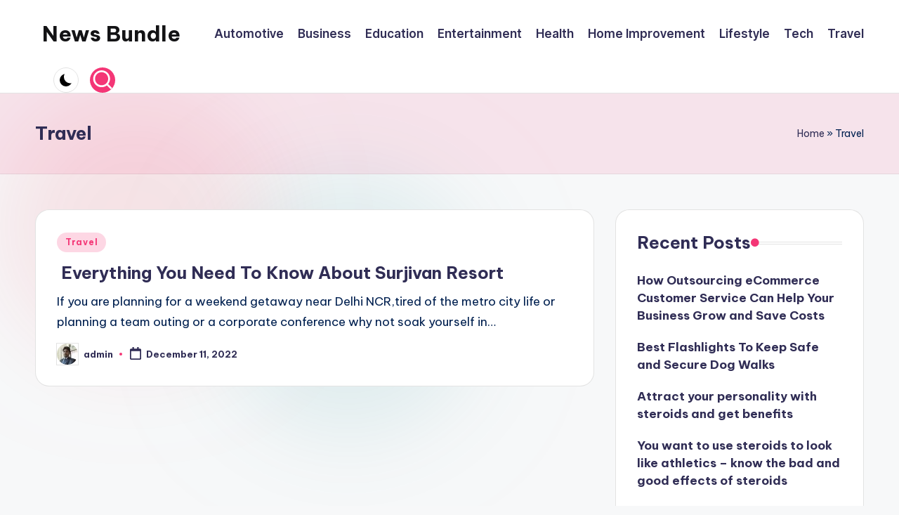

--- FILE ---
content_type: text/html; charset=UTF-8
request_url: https://build-x.info/tag/travel/
body_size: 13085
content:

<!DOCTYPE html>
<html lang="en-US" itemscope itemtype="http://schema.org/Article" >
<head>
	<meta charset="UTF-8">
	<link rel="profile" href="http://gmpg.org/xfn/11">
	<meta name='robots' content='index, follow, max-image-preview:large, max-snippet:-1, max-video-preview:-1' />
<meta name="viewport" content="width=device-width, initial-scale=1">
	<!-- This site is optimized with the Yoast SEO plugin v26.5 - https://yoast.com/wordpress/plugins/seo/ -->
	<title>Travel Archives - News Bundle</title>
	<link rel="canonical" href="https://build-x.info/tag/travel/" />
	<meta property="og:locale" content="en_US" />
	<meta property="og:type" content="article" />
	<meta property="og:title" content="Travel Archives - News Bundle" />
	<meta property="og:url" content="https://build-x.info/tag/travel/" />
	<meta property="og:site_name" content="News Bundle" />
	<meta name="twitter:card" content="summary_large_image" />
	<script type="application/ld+json" class="yoast-schema-graph">{"@context":"https://schema.org","@graph":[{"@type":"CollectionPage","@id":"https://build-x.info/tag/travel/","url":"https://build-x.info/tag/travel/","name":"Travel Archives - News Bundle","isPartOf":{"@id":"https://build-x.info/#website"},"breadcrumb":{"@id":"https://build-x.info/tag/travel/#breadcrumb"},"inLanguage":"en-US"},{"@type":"BreadcrumbList","@id":"https://build-x.info/tag/travel/#breadcrumb","itemListElement":[{"@type":"ListItem","position":1,"name":"Home","item":"https://build-x.info/"},{"@type":"ListItem","position":2,"name":"Travel"}]},{"@type":"WebSite","@id":"https://build-x.info/#website","url":"https://build-x.info/","name":"News Bundle","description":"","potentialAction":[{"@type":"SearchAction","target":{"@type":"EntryPoint","urlTemplate":"https://build-x.info/?s={search_term_string}"},"query-input":{"@type":"PropertyValueSpecification","valueRequired":true,"valueName":"search_term_string"}}],"inLanguage":"en-US"}]}</script>
	<!-- / Yoast SEO plugin. -->


<link rel='dns-prefetch' href='//fonts.googleapis.com' />
<link rel="alternate" type="application/rss+xml" title="News Bundle &raquo; Feed" href="https://build-x.info/feed/" />
<link rel="alternate" type="application/rss+xml" title="News Bundle &raquo; Comments Feed" href="https://build-x.info/comments/feed/" />
<link rel="alternate" type="application/rss+xml" title="News Bundle &raquo; Travel Tag Feed" href="https://build-x.info/tag/travel/feed/" />
<style id='wp-img-auto-sizes-contain-inline-css'>
img:is([sizes=auto i],[sizes^="auto," i]){contain-intrinsic-size:3000px 1500px}
/*# sourceURL=wp-img-auto-sizes-contain-inline-css */
</style>

<style id='wp-emoji-styles-inline-css'>

	img.wp-smiley, img.emoji {
		display: inline !important;
		border: none !important;
		box-shadow: none !important;
		height: 1em !important;
		width: 1em !important;
		margin: 0 0.07em !important;
		vertical-align: -0.1em !important;
		background: none !important;
		padding: 0 !important;
	}
/*# sourceURL=wp-emoji-styles-inline-css */
</style>
<link rel='stylesheet' id='wp-block-library-css' href='https://build-x.info/wp-includes/css/dist/block-library/style.min.css?ver=6.9' media='all' />
<style id='global-styles-inline-css'>
:root{--wp--preset--aspect-ratio--square: 1;--wp--preset--aspect-ratio--4-3: 4/3;--wp--preset--aspect-ratio--3-4: 3/4;--wp--preset--aspect-ratio--3-2: 3/2;--wp--preset--aspect-ratio--2-3: 2/3;--wp--preset--aspect-ratio--16-9: 16/9;--wp--preset--aspect-ratio--9-16: 9/16;--wp--preset--color--black: #000000;--wp--preset--color--cyan-bluish-gray: #abb8c3;--wp--preset--color--white: #ffffff;--wp--preset--color--pale-pink: #f78da7;--wp--preset--color--vivid-red: #cf2e2e;--wp--preset--color--luminous-vivid-orange: #ff6900;--wp--preset--color--luminous-vivid-amber: #fcb900;--wp--preset--color--light-green-cyan: #7bdcb5;--wp--preset--color--vivid-green-cyan: #00d084;--wp--preset--color--pale-cyan-blue: #8ed1fc;--wp--preset--color--vivid-cyan-blue: #0693e3;--wp--preset--color--vivid-purple: #9b51e0;--wp--preset--gradient--vivid-cyan-blue-to-vivid-purple: linear-gradient(135deg,rgb(6,147,227) 0%,rgb(155,81,224) 100%);--wp--preset--gradient--light-green-cyan-to-vivid-green-cyan: linear-gradient(135deg,rgb(122,220,180) 0%,rgb(0,208,130) 100%);--wp--preset--gradient--luminous-vivid-amber-to-luminous-vivid-orange: linear-gradient(135deg,rgb(252,185,0) 0%,rgb(255,105,0) 100%);--wp--preset--gradient--luminous-vivid-orange-to-vivid-red: linear-gradient(135deg,rgb(255,105,0) 0%,rgb(207,46,46) 100%);--wp--preset--gradient--very-light-gray-to-cyan-bluish-gray: linear-gradient(135deg,rgb(238,238,238) 0%,rgb(169,184,195) 100%);--wp--preset--gradient--cool-to-warm-spectrum: linear-gradient(135deg,rgb(74,234,220) 0%,rgb(151,120,209) 20%,rgb(207,42,186) 40%,rgb(238,44,130) 60%,rgb(251,105,98) 80%,rgb(254,248,76) 100%);--wp--preset--gradient--blush-light-purple: linear-gradient(135deg,rgb(255,206,236) 0%,rgb(152,150,240) 100%);--wp--preset--gradient--blush-bordeaux: linear-gradient(135deg,rgb(254,205,165) 0%,rgb(254,45,45) 50%,rgb(107,0,62) 100%);--wp--preset--gradient--luminous-dusk: linear-gradient(135deg,rgb(255,203,112) 0%,rgb(199,81,192) 50%,rgb(65,88,208) 100%);--wp--preset--gradient--pale-ocean: linear-gradient(135deg,rgb(255,245,203) 0%,rgb(182,227,212) 50%,rgb(51,167,181) 100%);--wp--preset--gradient--electric-grass: linear-gradient(135deg,rgb(202,248,128) 0%,rgb(113,206,126) 100%);--wp--preset--gradient--midnight: linear-gradient(135deg,rgb(2,3,129) 0%,rgb(40,116,252) 100%);--wp--preset--font-size--small: 13px;--wp--preset--font-size--medium: 20px;--wp--preset--font-size--large: 36px;--wp--preset--font-size--x-large: 42px;--wp--preset--spacing--20: 0.44rem;--wp--preset--spacing--30: 0.67rem;--wp--preset--spacing--40: 1rem;--wp--preset--spacing--50: 1.5rem;--wp--preset--spacing--60: 2.25rem;--wp--preset--spacing--70: 3.38rem;--wp--preset--spacing--80: 5.06rem;--wp--preset--shadow--natural: 6px 6px 9px rgba(0, 0, 0, 0.2);--wp--preset--shadow--deep: 12px 12px 50px rgba(0, 0, 0, 0.4);--wp--preset--shadow--sharp: 6px 6px 0px rgba(0, 0, 0, 0.2);--wp--preset--shadow--outlined: 6px 6px 0px -3px rgb(255, 255, 255), 6px 6px rgb(0, 0, 0);--wp--preset--shadow--crisp: 6px 6px 0px rgb(0, 0, 0);}:where(.is-layout-flex){gap: 0.5em;}:where(.is-layout-grid){gap: 0.5em;}body .is-layout-flex{display: flex;}.is-layout-flex{flex-wrap: wrap;align-items: center;}.is-layout-flex > :is(*, div){margin: 0;}body .is-layout-grid{display: grid;}.is-layout-grid > :is(*, div){margin: 0;}:where(.wp-block-columns.is-layout-flex){gap: 2em;}:where(.wp-block-columns.is-layout-grid){gap: 2em;}:where(.wp-block-post-template.is-layout-flex){gap: 1.25em;}:where(.wp-block-post-template.is-layout-grid){gap: 1.25em;}.has-black-color{color: var(--wp--preset--color--black) !important;}.has-cyan-bluish-gray-color{color: var(--wp--preset--color--cyan-bluish-gray) !important;}.has-white-color{color: var(--wp--preset--color--white) !important;}.has-pale-pink-color{color: var(--wp--preset--color--pale-pink) !important;}.has-vivid-red-color{color: var(--wp--preset--color--vivid-red) !important;}.has-luminous-vivid-orange-color{color: var(--wp--preset--color--luminous-vivid-orange) !important;}.has-luminous-vivid-amber-color{color: var(--wp--preset--color--luminous-vivid-amber) !important;}.has-light-green-cyan-color{color: var(--wp--preset--color--light-green-cyan) !important;}.has-vivid-green-cyan-color{color: var(--wp--preset--color--vivid-green-cyan) !important;}.has-pale-cyan-blue-color{color: var(--wp--preset--color--pale-cyan-blue) !important;}.has-vivid-cyan-blue-color{color: var(--wp--preset--color--vivid-cyan-blue) !important;}.has-vivid-purple-color{color: var(--wp--preset--color--vivid-purple) !important;}.has-black-background-color{background-color: var(--wp--preset--color--black) !important;}.has-cyan-bluish-gray-background-color{background-color: var(--wp--preset--color--cyan-bluish-gray) !important;}.has-white-background-color{background-color: var(--wp--preset--color--white) !important;}.has-pale-pink-background-color{background-color: var(--wp--preset--color--pale-pink) !important;}.has-vivid-red-background-color{background-color: var(--wp--preset--color--vivid-red) !important;}.has-luminous-vivid-orange-background-color{background-color: var(--wp--preset--color--luminous-vivid-orange) !important;}.has-luminous-vivid-amber-background-color{background-color: var(--wp--preset--color--luminous-vivid-amber) !important;}.has-light-green-cyan-background-color{background-color: var(--wp--preset--color--light-green-cyan) !important;}.has-vivid-green-cyan-background-color{background-color: var(--wp--preset--color--vivid-green-cyan) !important;}.has-pale-cyan-blue-background-color{background-color: var(--wp--preset--color--pale-cyan-blue) !important;}.has-vivid-cyan-blue-background-color{background-color: var(--wp--preset--color--vivid-cyan-blue) !important;}.has-vivid-purple-background-color{background-color: var(--wp--preset--color--vivid-purple) !important;}.has-black-border-color{border-color: var(--wp--preset--color--black) !important;}.has-cyan-bluish-gray-border-color{border-color: var(--wp--preset--color--cyan-bluish-gray) !important;}.has-white-border-color{border-color: var(--wp--preset--color--white) !important;}.has-pale-pink-border-color{border-color: var(--wp--preset--color--pale-pink) !important;}.has-vivid-red-border-color{border-color: var(--wp--preset--color--vivid-red) !important;}.has-luminous-vivid-orange-border-color{border-color: var(--wp--preset--color--luminous-vivid-orange) !important;}.has-luminous-vivid-amber-border-color{border-color: var(--wp--preset--color--luminous-vivid-amber) !important;}.has-light-green-cyan-border-color{border-color: var(--wp--preset--color--light-green-cyan) !important;}.has-vivid-green-cyan-border-color{border-color: var(--wp--preset--color--vivid-green-cyan) !important;}.has-pale-cyan-blue-border-color{border-color: var(--wp--preset--color--pale-cyan-blue) !important;}.has-vivid-cyan-blue-border-color{border-color: var(--wp--preset--color--vivid-cyan-blue) !important;}.has-vivid-purple-border-color{border-color: var(--wp--preset--color--vivid-purple) !important;}.has-vivid-cyan-blue-to-vivid-purple-gradient-background{background: var(--wp--preset--gradient--vivid-cyan-blue-to-vivid-purple) !important;}.has-light-green-cyan-to-vivid-green-cyan-gradient-background{background: var(--wp--preset--gradient--light-green-cyan-to-vivid-green-cyan) !important;}.has-luminous-vivid-amber-to-luminous-vivid-orange-gradient-background{background: var(--wp--preset--gradient--luminous-vivid-amber-to-luminous-vivid-orange) !important;}.has-luminous-vivid-orange-to-vivid-red-gradient-background{background: var(--wp--preset--gradient--luminous-vivid-orange-to-vivid-red) !important;}.has-very-light-gray-to-cyan-bluish-gray-gradient-background{background: var(--wp--preset--gradient--very-light-gray-to-cyan-bluish-gray) !important;}.has-cool-to-warm-spectrum-gradient-background{background: var(--wp--preset--gradient--cool-to-warm-spectrum) !important;}.has-blush-light-purple-gradient-background{background: var(--wp--preset--gradient--blush-light-purple) !important;}.has-blush-bordeaux-gradient-background{background: var(--wp--preset--gradient--blush-bordeaux) !important;}.has-luminous-dusk-gradient-background{background: var(--wp--preset--gradient--luminous-dusk) !important;}.has-pale-ocean-gradient-background{background: var(--wp--preset--gradient--pale-ocean) !important;}.has-electric-grass-gradient-background{background: var(--wp--preset--gradient--electric-grass) !important;}.has-midnight-gradient-background{background: var(--wp--preset--gradient--midnight) !important;}.has-small-font-size{font-size: var(--wp--preset--font-size--small) !important;}.has-medium-font-size{font-size: var(--wp--preset--font-size--medium) !important;}.has-large-font-size{font-size: var(--wp--preset--font-size--large) !important;}.has-x-large-font-size{font-size: var(--wp--preset--font-size--x-large) !important;}
/*# sourceURL=global-styles-inline-css */
</style>

<style id='classic-theme-styles-inline-css'>
/*! This file is auto-generated */
.wp-block-button__link{color:#fff;background-color:#32373c;border-radius:9999px;box-shadow:none;text-decoration:none;padding:calc(.667em + 2px) calc(1.333em + 2px);font-size:1.125em}.wp-block-file__button{background:#32373c;color:#fff;text-decoration:none}
/*# sourceURL=/wp-includes/css/classic-themes.min.css */
</style>
<link rel='stylesheet' id='contact-form-7-css' href='https://build-x.info/wp-content/plugins/contact-form-7/includes/css/styles.css?ver=6.1.4' media='all' />
<link rel='stylesheet' id='swiper-css' href='https://build-x.info/wp-content/themes/bloghash/assets/css/swiper-bundle.min.css?ver=6.9' media='all' />
<link rel='stylesheet' id='FontAwesome-css' href='https://build-x.info/wp-content/themes/bloghash/assets/css/all.min.css?ver=5.15.4' media='all' />
<link rel='stylesheet' id='bloghash-styles-css' href='https://build-x.info/wp-content/themes/bloghash/assets/css/style.min.css?ver=1.0.26' media='all' />
<link rel='stylesheet' id='bloghash-google-fonts-css' href='//fonts.googleapis.com/css?family=Inter+Tight%3A600%7CBe+Vietnam+Pro%3A400%2C700%2C500%7CPlayfair+Display%3A400%2C400i&#038;display=swap&#038;subsets=latin&#038;ver=1.0.26' media='' />
<link rel='stylesheet' id='bloghash-dynamic-styles-css' href='https://build-x.info/wp-content/uploads/bloghash/dynamic-styles.css?ver=1766134220' media='all' />
<script src="https://build-x.info/wp-includes/js/jquery/jquery.min.js?ver=3.7.1" id="jquery-core-js"></script>
<script src="https://build-x.info/wp-includes/js/jquery/jquery-migrate.min.js?ver=3.4.1" id="jquery-migrate-js"></script>
<link rel="https://api.w.org/" href="https://build-x.info/wp-json/" /><link rel="alternate" title="JSON" type="application/json" href="https://build-x.info/wp-json/wp/v2/tags/25" /><link rel="EditURI" type="application/rsd+xml" title="RSD" href="https://build-x.info/xmlrpc.php?rsd" />
<meta name="generator" content="WordPress 6.9" />
<meta name="theme-color" content="#F43676"></head>

<body class="archive tag tag-travel tag-25 wp-embed-responsive wp-theme-bloghash bloghash-topbar__separators-regular bloghash-layout__fw-contained bloghash-layout__boxed-separated bloghash-layout-shadow bloghash-header-layout-1 bloghash-menu-animation-underline bloghash-header__separators-none bloghash-blog-horizontal bloghash-page-title-align-left bloghash-has-sidebar bloghash-sticky-sidebar bloghash-sidebar-style-2 bloghash-sidebar-position__right-sidebar entry-media-hover-style-1 bloghash-copyright-layout-1 is-section-heading-init-s1 is-footer-heading-init-s0 bloghash-input-supported bloghash-blog-image-wrap validate-comment-form bloghash-menu-accessibility">


<div id="page" class="hfeed site">
	<a class="skip-link screen-reader-text" href="#main">Skip to content</a>

	
	
	<header id="masthead" class="site-header" role="banner" itemtype="https://schema.org/WPHeader" itemscope="itemscope">
		<div id="bloghash-header" >
		<div id="bloghash-header-inner">
		
<div class="bloghash-container bloghash-header-container">

	
<div class="bloghash-logo bloghash-header-element" itemtype="https://schema.org/Organization" itemscope="itemscope">
	<div class="logo-inner"><span class="site-title" itemprop="name">
					<a href="https://build-x.info/" rel="home" itemprop="url">
						News Bundle
					</a>
				</span></div></div><!-- END .bloghash-logo -->

	<span class="bloghash-header-element bloghash-mobile-nav">
				<button class="bloghash-hamburger hamburger--spin bloghash-hamburger-bloghash-primary-nav" aria-label="Menu" aria-controls="bloghash-primary-nav" type="button">

			
			<span class="hamburger-box">
				<span class="hamburger-inner"></span>
			</span>

		</button>
			</span>

	
<nav class="site-navigation main-navigation bloghash-primary-nav bloghash-nav bloghash-header-element" role="navigation" itemtype="https://schema.org/SiteNavigationElement" itemscope="itemscope" aria-label="Site Navigation">

<ul id="bloghash-primary-nav" class="menu"><li id="menu-item-263" class="menu-item menu-item-type-taxonomy menu-item-object-category menu-item-263"><a href="https://build-x.info/category/automotive/"><span>Automotive</span></a></li>
<li id="menu-item-155" class="menu-item menu-item-type-taxonomy menu-item-object-category menu-item-155"><a href="https://build-x.info/category/business/"><span>Business</span></a></li>
<li id="menu-item-190" class="menu-item menu-item-type-taxonomy menu-item-object-category menu-item-190"><a href="https://build-x.info/category/education/"><span>Education</span></a></li>
<li id="menu-item-264" class="menu-item menu-item-type-taxonomy menu-item-object-category menu-item-264"><a href="https://build-x.info/category/entertainment/"><span>Entertainment</span></a></li>
<li id="menu-item-156" class="menu-item menu-item-type-taxonomy menu-item-object-category menu-item-156"><a href="https://build-x.info/category/health/"><span>Health</span></a></li>
<li id="menu-item-157" class="menu-item menu-item-type-taxonomy menu-item-object-category menu-item-157"><a href="https://build-x.info/category/home-improvement/"><span>Home Improvement</span></a></li>
<li id="menu-item-191" class="menu-item menu-item-type-taxonomy menu-item-object-category menu-item-191"><a href="https://build-x.info/category/lifestyle/"><span>Lifestyle</span></a></li>
<li id="menu-item-158" class="menu-item menu-item-type-taxonomy menu-item-object-category menu-item-158"><a href="https://build-x.info/category/tech/"><span>Tech</span></a></li>
<li id="menu-item-159" class="menu-item menu-item-type-taxonomy menu-item-object-category menu-item-159"><a href="https://build-x.info/category/travel/"><span>Travel</span></a></li>
</ul></nav><!-- END .bloghash-nav -->
<div class="bloghash-header-widgets bloghash-header-element bloghash-widget-location-right"><div class="bloghash-header-widget__darkmode bloghash-header-widget bloghash-hide-mobile-tablet"><div class="bloghash-widget-wrapper"><button type="button" class="bloghash-darkmode rounded-border"><span></span></button></div></div><!-- END .bloghash-header-widget --><div class="bloghash-header-widget__search bloghash-header-widget bloghash-hide-mobile-tablet"><div class="bloghash-widget-wrapper">
<div aria-haspopup="true">
	<a href="#" class="bloghash-search rounded-fill">
		<svg class="bloghash-icon" aria-label="Search" xmlns="http://www.w3.org/2000/svg" width="32" height="32" viewBox="0 0 32 32"><path d="M28.962 26.499l-4.938-4.938c1.602-2.002 2.669-4.671 2.669-7.474 0-6.673-5.339-12.012-12.012-12.012S2.669 7.414 2.669 14.087a11.962 11.962 0 0012.012 12.012c2.803 0 5.472-.934 7.474-2.669l4.938 4.938c.267.267.667.4.934.4s.667-.133.934-.4a1.29 1.29 0 000-1.868zM5.339 14.087c0-5.205 4.137-9.342 9.342-9.342s9.342 4.137 9.342 9.342c0 2.536-1.068 4.938-2.669 6.54-1.735 1.735-4.004 2.669-6.54 2.669-5.339.133-9.476-4.004-9.476-9.209z" /></svg>	</a><!-- END .bloghash-search -->

	<div class="bloghash-search-simple bloghash-search-container dropdown-item">
		
<form role="search" aria-label="Search for:" method="get" class="bloghash-search-form search-form" action="https://build-x.info/">
	<div>
		<input type="search" class="bloghash-input-search search-field" aria-label="Enter search keywords" placeholder="Search" value="" name="s" />
				
		
			<button type="submit" class="bloghash-animate-arrow right-arrow" aria-hidden="true" role="button" tabindex="0">
				<svg xmlns="http://www.w3.org/2000/svg" viewBox="0 0 25 18"><path class="arrow-handle" d="M2.511 9.007l7.185-7.221c.407-.409.407-1.071 0-1.48s-1.068-.409-1.476 0L.306 8.259a1.049 1.049 0 000 1.481l7.914 7.952c.407.408 1.068.408 1.476 0s.407-1.07 0-1.479L2.511 9.007z"></path><path class="arrow-bar" fill-rule="evenodd" clip-rule="evenodd" d="M1 8h28.001a1.001 1.001 0 010 2H1a1 1 0 110-2z"></path></svg>
			</button>		<button type="button" class="bloghash-search-close" aria-hidden="true" role="button">
			<svg aria-hidden="true" xmlns="http://www.w3.org/2000/svg" width="16" height="16" viewBox="0 0 16 16"><path d="M6.852 7.649L.399 1.195 1.445.149l6.454 6.453L14.352.149l1.047 1.046-6.454 6.454 6.454 6.453-1.047 1.047-6.453-6.454-6.454 6.454-1.046-1.047z" fill="currentColor" fill-rule="evenodd"></path></svg>
		</button>
			</div>
</form>	</div><!-- END .bloghash-search-simple -->
</div>
</div></div><!-- END .bloghash-header-widget --></div><!-- END .bloghash-header-widgets -->
</div><!-- END .bloghash-container -->
	</div><!-- END #bloghash-header-inner -->
	</div><!-- END #bloghash-header -->
		
<div class="page-header bloghash-has-page-title bloghash-has-breadcrumbs">
	<div class="bloghash-container">

	
	
		<div class="bloghash-page-header-wrapper">

			<div class="bloghash-page-header-title">
				<h1 class="page-title" itemprop="headline">Travel</h1>			</div>

			
					</div>

	
	<div class="bloghash-breadcrumbs"><span><span><a href="https://build-x.info/">Home</a></span> &raquo; <span class="breadcrumb_last" aria-current="page">Travel</span></span></div>
	</div>
</div>
	</header><!-- #masthead .site-header -->

	
			<div id="main" class="site-main">

			

<div class="bloghash-container">

	
	<div id="primary" class="content-area">

		
		<main id="content" class="site-content" role="main" itemtype="http://schema.org/WebPageElement" itemprop="mainContentOfPage">

			<div class="bloghash-flex-row g-4 "><div class="col-md-12 col-sm-12 col-xs-12">

<article id="post-177" class="bloghash-article no-entry-media post-177 post type-post status-publish format-standard hentry category-travel tag-travel" itemscope="" itemtype="https://schema.org/CreativeWork">

	
		<div class="bloghash-blog-entry-wrapper bloghash-thumb-left">
			
			<div class="bloghash-entry-content-wrapper">

				
<div class="post-category">

	<span class="cat-links"><span class="screen-reader-text">Posted in</span><span><a href="https://build-x.info/category/travel/" class="cat-5" rel="category">Travel</a></span></span>
</div>

<header class="entry-header">

	
	<h4 class="entry-title" itemprop="headline">
		<a href="https://build-x.info/everything-you-need-to-know-about-surjivan-resort/" title=" Everything You Need To Know About Surjivan Resort" rel="bookmark"> Everything You Need To Know About Surjivan Resort</a>	</h4>

</header>

<div class="entry-summary bloghash-entry" itemprop="text">

	If you are planning for a weekend getaway near Delhi NCR,tired of the metro city life or planning a team outing or a corporate conference why not soak yourself in&hellip;
</div>
<div class="entry-meta"><div class="entry-meta-elements">		<span class="post-author">
			<span class="posted-by vcard author"  itemprop="author" itemscope="itemscope" itemtype="http://schema.org/Person">
				<span class="screen-reader-text">Posted by</span>

									<span class="author-avatar">
						<img alt='' src='https://secure.gravatar.com/avatar/df0ad43a215617d391c5a0b9cdb5f883375e93f4cffc3b3ea5d9d5eb96d2ad97?s=30&#038;d=mm&#038;r=g' srcset='https://secure.gravatar.com/avatar/df0ad43a215617d391c5a0b9cdb5f883375e93f4cffc3b3ea5d9d5eb96d2ad97?s=60&#038;d=mm&#038;r=g 2x' class='avatar avatar-30 photo' height='30' width='30' decoding='async'/>					</span>
				
				<span>
					<a class="url fn n" title="View all posts by admin" href="https://build-x.info/author/admin/" rel="author"  itemprop="url">
						<span class="author-name"  itemprop="name">admin</span>
					</a>
				</span>
			</span>
		</span>
		<span class="posted-on"><time class="entry-date published updated" datetime="2022-12-11T01:46:32+00:00"><svg class="bloghash-icon" aria-hidden="true" xmlns="http://www.w3.org/2000/svg" viewBox="0 0 448 512"><!--!Font Awesome Free 6.5.1 by @fontawesome - https://fontawesome.com License - https://fontawesome.com/license/free Copyright 2024 Fonticons, Inc.--><path d="M400 64h-48V12c0-6.6-5.4-12-12-12h-40c-6.6 0-12 5.4-12 12v52H160V12c0-6.6-5.4-12-12-12h-40c-6.6 0-12 5.4-12 12v52H48C21.5 64 0 85.5 0 112v352c0 26.5 21.5 48 48 48h352c26.5 0 48-21.5 48-48V112c0-26.5-21.5-48-48-48zm-6 400H54c-3.3 0-6-2.7-6-6V160h352v298c0 3.3-2.7 6-6 6z" /></svg>December 11, 2022</time></span></div></div>			</div>
		</div>

	
</article><!-- #post-177 -->

</div></div>
		</main><!-- #content .site-content -->

		
	</div><!-- #primary .content-area -->

	
<aside id="secondary" class="widget-area bloghash-sidebar-container" itemtype="http://schema.org/WPSideBar" itemscope="itemscope" role="complementary">

	<div class="bloghash-sidebar-inner">
		
		
		<div id="recent-posts-4" class="bloghash-sidebar-widget bloghash-widget bloghash-entry widget widget_recent_entries">
		<div class="h4 widget-title">Recent Posts</div>
		<ul>
											<li>
					<a href="https://build-x.info/how-outsourcing-ecommerce-customer-service-can-help-your-business-grow-and-save-costs/">How Outsourcing eCommerce Customer Service Can Help Your Business Grow and Save Costs</a>
									</li>
											<li>
					<a href="https://build-x.info/best-flashlights-to-keep-safe-and-secure-dog-walks/">Best Flashlights To Keep Safe and Secure Dog Walks</a>
									</li>
											<li>
					<a href="https://build-x.info/attract-your-personality-with-steroids-and-get-benefits/">Attract your personality with steroids and get benefits</a>
									</li>
											<li>
					<a href="https://build-x.info/you-want-to-use-steroids-to-look-like-athletics-know-the-bad-and-good-effects-of-steroids/">You want to use steroids to look like athletics &#8211; know the bad and good effects of steroids</a>
									</li>
											<li>
					<a href="https://build-x.info/where-can-you-get-the-winter-jackets-and-long-overcoat-under-the-low-cost/">Where can you get the winter jackets and long overcoat under the low cost?</a>
									</li>
					</ul>

		</div><div id="categories-4" class="bloghash-sidebar-widget bloghash-widget bloghash-entry widget widget_categories"><div class="h4 widget-title">Categories</div>
			<ul>
					<li class="cat-item cat-item-73"><a href="https://build-x.info/category/tech/apps/">Apps</a> <span> 2 </span>
</li>
	<li class="cat-item cat-item-1"><a href="https://build-x.info/category/automotive/">Automotive</a> <span> 4 </span>
</li>
	<li class="cat-item cat-item-2"><a href="https://build-x.info/category/business/">Business</a> <span> 21 </span>
</li>
	<li class="cat-item cat-item-4"><a href="https://build-x.info/category/education/">Education</a> <span> 7 </span>
</li>
	<li class="cat-item cat-item-22"><a href="https://build-x.info/category/entertainment/">Entertainment</a> <span> 9 </span>
</li>
	<li class="cat-item cat-item-19"><a href="https://build-x.info/category/lifestyle/fashion/">Fashion</a> <span> 2 </span>
</li>
	<li class="cat-item cat-item-3"><a href="https://build-x.info/category/health/">Health</a> <span> 12 </span>
</li>
	<li class="cat-item cat-item-7"><a href="https://build-x.info/category/home-improvement/">Home Improvement</a> <span> 4 </span>
</li>
	<li class="cat-item cat-item-18"><a href="https://build-x.info/category/lifestyle/">Lifestyle</a> <span> 14 </span>
</li>
	<li class="cat-item cat-item-65"><a href="https://build-x.info/category/home-improvement/pest-control/">Pest Control</a> <span> 1 </span>
</li>
	<li class="cat-item cat-item-21"><a href="https://build-x.info/category/business/real-estate/">Real Estate</a> <span> 3 </span>
</li>
	<li class="cat-item cat-item-20"><a href="https://build-x.info/category/shopping/">Shopping</a> <span> 1 </span>
</li>
	<li class="cat-item cat-item-6"><a href="https://build-x.info/category/sports/">Sports</a> <span> 1 </span>
</li>
	<li class="cat-item cat-item-8"><a href="https://build-x.info/category/tech/">Tech</a> <span> 9 </span>
</li>
	<li class="cat-item cat-item-5"><a href="https://build-x.info/category/travel/">Travel</a> <span> 10 </span>
</li>
			</ul>

			</div><div id="archives-5" class="bloghash-sidebar-widget bloghash-widget bloghash-entry widget widget_archive"><div class="h4 widget-title">Archives</div>
			<ul>
					<li><a href='https://build-x.info/2025/06/'>June 2025</a></li>
	<li><a href='https://build-x.info/2025/03/'>March 2025</a></li>
	<li><a href='https://build-x.info/2025/01/'>January 2025</a></li>
	<li><a href='https://build-x.info/2024/12/'>December 2024</a></li>
	<li><a href='https://build-x.info/2024/11/'>November 2024</a></li>
	<li><a href='https://build-x.info/2024/09/'>September 2024</a></li>
	<li><a href='https://build-x.info/2024/08/'>August 2024</a></li>
	<li><a href='https://build-x.info/2024/07/'>July 2024</a></li>
	<li><a href='https://build-x.info/2024/06/'>June 2024</a></li>
	<li><a href='https://build-x.info/2024/04/'>April 2024</a></li>
	<li><a href='https://build-x.info/2024/03/'>March 2024</a></li>
	<li><a href='https://build-x.info/2024/02/'>February 2024</a></li>
	<li><a href='https://build-x.info/2024/01/'>January 2024</a></li>
	<li><a href='https://build-x.info/2023/12/'>December 2023</a></li>
	<li><a href='https://build-x.info/2023/10/'>October 2023</a></li>
	<li><a href='https://build-x.info/2023/07/'>July 2023</a></li>
	<li><a href='https://build-x.info/2023/06/'>June 2023</a></li>
	<li><a href='https://build-x.info/2023/05/'>May 2023</a></li>
	<li><a href='https://build-x.info/2023/04/'>April 2023</a></li>
	<li><a href='https://build-x.info/2023/03/'>March 2023</a></li>
	<li><a href='https://build-x.info/2023/02/'>February 2023</a></li>
	<li><a href='https://build-x.info/2023/01/'>January 2023</a></li>
	<li><a href='https://build-x.info/2022/12/'>December 2022</a></li>
	<li><a href='https://build-x.info/2022/11/'>November 2022</a></li>
	<li><a href='https://build-x.info/2022/10/'>October 2022</a></li>
	<li><a href='https://build-x.info/2022/09/'>September 2022</a></li>
	<li><a href='https://build-x.info/2022/07/'>July 2022</a></li>
	<li><a href='https://build-x.info/2022/06/'>June 2022</a></li>
	<li><a href='https://build-x.info/2022/05/'>May 2022</a></li>
	<li><a href='https://build-x.info/2022/04/'>April 2022</a></li>
	<li><a href='https://build-x.info/2022/02/'>February 2022</a></li>
	<li><a href='https://build-x.info/2021/10/'>October 2021</a></li>
	<li><a href='https://build-x.info/2021/08/'>August 2021</a></li>
	<li><a href='https://build-x.info/2021/07/'>July 2021</a></li>
	<li><a href='https://build-x.info/2021/05/'>May 2021</a></li>
	<li><a href='https://build-x.info/2021/04/'>April 2021</a></li>
	<li><a href='https://build-x.info/2021/03/'>March 2021</a></li>
	<li><a href='https://build-x.info/2021/01/'>January 2021</a></li>
	<li><a href='https://build-x.info/2020/12/'>December 2020</a></li>
	<li><a href='https://build-x.info/2020/11/'>November 2020</a></li>
	<li><a href='https://build-x.info/2020/10/'>October 2020</a></li>
	<li><a href='https://build-x.info/2020/09/'>September 2020</a></li>
	<li><a href='https://build-x.info/2020/08/'>August 2020</a></li>
	<li><a href='https://build-x.info/2020/07/'>July 2020</a></li>
	<li><a href='https://build-x.info/2020/06/'>June 2020</a></li>
	<li><a href='https://build-x.info/2019/11/'>November 2019</a></li>
	<li><a href='https://build-x.info/2019/10/'>October 2019</a></li>
	<li><a href='https://build-x.info/2019/09/'>September 2019</a></li>
	<li><a href='https://build-x.info/2019/07/'>July 2019</a></li>
			</ul>

			</div><div id="magenet_widget-6" class="bloghash-sidebar-widget bloghash-widget bloghash-entry widget widget_magenet_widget"><aside class="widget magenet_widget_box"><div class="mads-block"></div></aside></div><div id="custom_html-19" class="widget_text bloghash-sidebar-widget bloghash-widget bloghash-entry widget widget_custom_html"><div class="textwidget custom-html-widget"><!-- f0911e2963fcfd154111b7553c6101b8 --></div></div>
			</div>

</aside><!--#secondary .widget-area -->


	
</div><!-- END .bloghash-container -->


<!-- wmm w -->				<div class="bloghash-glassmorphism">
		<span class="block one"></span>
		<span class="block two"></span>
	</div>
				
	</div><!-- #main .site-main -->
	
	
			<footer id="colophon" class="site-footer" role="contentinfo" itemtype="http://schema.org/WPFooter" itemscope="itemscope">

			
<div id="bloghash-copyright" class="contained-separator">
	<div class="bloghash-container">
		<div class="bloghash-flex-row">

			<div class="col-xs-12 center-xs col-md flex-basis-auto start-md"><div class="bloghash-copyright-widget__text bloghash-copyright-widget bloghash-all"><span>Copyright 2026 &mdash; <b>News Bundle</b>. All rights reserved. <b><a href="https://wordpress.org/themes/bloghash/" class="imprint" target="_blank" rel="noopener noreferrer">Bloghash WordPress Theme</a></b></span></div><!-- END .bloghash-copyright-widget --></div>
			<div class="col-xs-12 center-xs col-md flex-basis-auto end-md"></div>

		</div><!-- END .bloghash-flex-row -->
	</div>
</div><!-- END #bloghash-copyright -->

		</footer><!-- #colophon .site-footer -->
	
	
</div><!-- END #page -->

<a href="#" id="bloghash-scroll-top" class="bloghash-smooth-scroll" title="Scroll to Top" >
	<span class="bloghash-scroll-icon" aria-hidden="true">
		<svg class="bloghash-icon top-icon" xmlns="http://www.w3.org/2000/svg" width="32" height="32" viewBox="0 0 32 32"><path d="M17.9137 25.3578L17.9137 9.8758L24.9877 16.9498C25.5217 17.4838 26.3227 17.4838 26.8557 16.9498C27.3887 16.4158 27.3897 15.6148 26.8557 15.0818L17.5137 5.7398C17.3807 5.6068 17.2467 5.4728 17.1137 5.4728C16.8467 5.3398 16.4467 5.3398 16.0457 5.4728C15.9127 5.6058 15.7787 5.6058 15.6457 5.7398L6.30373 15.0818C6.03673 15.3488 5.90373 15.7488 5.90373 16.0158C5.90373 16.2828 6.03673 16.6828 6.30373 16.9498C6.42421 17.0763 6.56912 17.1769 6.72967 17.2457C6.89022 17.3145 7.06307 17.35 7.23773 17.35C7.4124 17.35 7.58525 17.3145 7.7458 17.2457C7.90635 17.1769 8.05125 17.0763 8.17173 16.9498L15.2457 9.8758L15.2457 25.3578C15.2457 26.1588 15.7797 26.6928 16.5807 26.6928C17.3817 26.6928 17.9157 26.1588 17.9157 25.3578L17.9137 25.3578Z" /></svg>		<svg class="bloghash-icon" xmlns="http://www.w3.org/2000/svg" width="32" height="32" viewBox="0 0 32 32"><path d="M17.9137 25.3578L17.9137 9.8758L24.9877 16.9498C25.5217 17.4838 26.3227 17.4838 26.8557 16.9498C27.3887 16.4158 27.3897 15.6148 26.8557 15.0818L17.5137 5.7398C17.3807 5.6068 17.2467 5.4728 17.1137 5.4728C16.8467 5.3398 16.4467 5.3398 16.0457 5.4728C15.9127 5.6058 15.7787 5.6058 15.6457 5.7398L6.30373 15.0818C6.03673 15.3488 5.90373 15.7488 5.90373 16.0158C5.90373 16.2828 6.03673 16.6828 6.30373 16.9498C6.42421 17.0763 6.56912 17.1769 6.72967 17.2457C6.89022 17.3145 7.06307 17.35 7.23773 17.35C7.4124 17.35 7.58525 17.3145 7.7458 17.2457C7.90635 17.1769 8.05125 17.0763 8.17173 16.9498L15.2457 9.8758L15.2457 25.3578C15.2457 26.1588 15.7797 26.6928 16.5807 26.6928C17.3817 26.6928 17.9157 26.1588 17.9157 25.3578L17.9137 25.3578Z" /></svg>	</span>
	<span class="screen-reader-text">Scroll to Top</span>
</a><!-- END #bloghash-scroll-to-top -->

<script type="speculationrules">
{"prefetch":[{"source":"document","where":{"and":[{"href_matches":"/*"},{"not":{"href_matches":["/wp-*.php","/wp-admin/*","/wp-content/uploads/*","/wp-content/*","/wp-content/plugins/*","/wp-content/themes/bloghash/*","/*\\?(.+)"]}},{"not":{"selector_matches":"a[rel~=\"nofollow\"]"}},{"not":{"selector_matches":".no-prefetch, .no-prefetch a"}}]},"eagerness":"conservative"}]}
</script>
		<script>
			! function() {
				var e = -1 < navigator.userAgent.toLowerCase().indexOf("webkit"),
					t = -1 < navigator.userAgent.toLowerCase().indexOf("opera"),
					n = -1 < navigator.userAgent.toLowerCase().indexOf("msie");
				(e || t || n) && document.getElementById && window.addEventListener && window.addEventListener("hashchange", function() {
					var e, t = location.hash.substring(1);
					/^[A-z0-9_-]+$/.test(t) && (e = document.getElementById(t)) && (/^(?:a|select|input|button|textarea)$/i.test(e.tagName) || (e.tabIndex = -1), e.focus())
				}, !1)
			}();
		</script>
		<script src="https://build-x.info/wp-includes/js/dist/hooks.min.js?ver=dd5603f07f9220ed27f1" id="wp-hooks-js"></script>
<script src="https://build-x.info/wp-includes/js/dist/i18n.min.js?ver=c26c3dc7bed366793375" id="wp-i18n-js"></script>
<script id="wp-i18n-js-after">
wp.i18n.setLocaleData( { 'text direction\u0004ltr': [ 'ltr' ] } );
//# sourceURL=wp-i18n-js-after
</script>
<script src="https://build-x.info/wp-content/plugins/contact-form-7/includes/swv/js/index.js?ver=6.1.4" id="swv-js"></script>
<script id="contact-form-7-js-before">
var wpcf7 = {
    "api": {
        "root": "https:\/\/build-x.info\/wp-json\/",
        "namespace": "contact-form-7\/v1"
    },
    "cached": 1
};
//# sourceURL=contact-form-7-js-before
</script>
<script src="https://build-x.info/wp-content/plugins/contact-form-7/includes/js/index.js?ver=6.1.4" id="contact-form-7-js"></script>
<script src="https://build-x.info/wp-content/themes/bloghash/assets/js/vendors/swiper-bundle.min.js?ver=6.9" id="swiper-js"></script>
<script src="https://build-x.info/wp-includes/js/imagesloaded.min.js?ver=5.0.0" id="imagesloaded-js"></script>
<script id="bloghash-js-extra">
var bloghash_vars = {"ajaxurl":"https://build-x.info/wp-admin/admin-ajax.php","nonce":"c651a1e6db","live-search-nonce":"4ea159106c","post-like-nonce":"6539ebaf43","close":"Close","no_results":"No results found","more_results":"More results","responsive-breakpoint":"960","dark_mode":"","sticky-header":{"enabled":false,"hide_on":[""]},"strings":{"comments_toggle_show":"Leave a Comment","comments_toggle_hide":"Hide Comments"}};
//# sourceURL=bloghash-js-extra
</script>
<script src="https://build-x.info/wp-content/themes/bloghash/assets/js/bloghash.min.js?ver=1.0.26" id="bloghash-js"></script>
<script id="wp-emoji-settings" type="application/json">
{"baseUrl":"https://s.w.org/images/core/emoji/17.0.2/72x72/","ext":".png","svgUrl":"https://s.w.org/images/core/emoji/17.0.2/svg/","svgExt":".svg","source":{"concatemoji":"https://build-x.info/wp-includes/js/wp-emoji-release.min.js?ver=6.9"}}
</script>
<script type="module">
/*! This file is auto-generated */
const a=JSON.parse(document.getElementById("wp-emoji-settings").textContent),o=(window._wpemojiSettings=a,"wpEmojiSettingsSupports"),s=["flag","emoji"];function i(e){try{var t={supportTests:e,timestamp:(new Date).valueOf()};sessionStorage.setItem(o,JSON.stringify(t))}catch(e){}}function c(e,t,n){e.clearRect(0,0,e.canvas.width,e.canvas.height),e.fillText(t,0,0);t=new Uint32Array(e.getImageData(0,0,e.canvas.width,e.canvas.height).data);e.clearRect(0,0,e.canvas.width,e.canvas.height),e.fillText(n,0,0);const a=new Uint32Array(e.getImageData(0,0,e.canvas.width,e.canvas.height).data);return t.every((e,t)=>e===a[t])}function p(e,t){e.clearRect(0,0,e.canvas.width,e.canvas.height),e.fillText(t,0,0);var n=e.getImageData(16,16,1,1);for(let e=0;e<n.data.length;e++)if(0!==n.data[e])return!1;return!0}function u(e,t,n,a){switch(t){case"flag":return n(e,"\ud83c\udff3\ufe0f\u200d\u26a7\ufe0f","\ud83c\udff3\ufe0f\u200b\u26a7\ufe0f")?!1:!n(e,"\ud83c\udde8\ud83c\uddf6","\ud83c\udde8\u200b\ud83c\uddf6")&&!n(e,"\ud83c\udff4\udb40\udc67\udb40\udc62\udb40\udc65\udb40\udc6e\udb40\udc67\udb40\udc7f","\ud83c\udff4\u200b\udb40\udc67\u200b\udb40\udc62\u200b\udb40\udc65\u200b\udb40\udc6e\u200b\udb40\udc67\u200b\udb40\udc7f");case"emoji":return!a(e,"\ud83e\u1fac8")}return!1}function f(e,t,n,a){let r;const o=(r="undefined"!=typeof WorkerGlobalScope&&self instanceof WorkerGlobalScope?new OffscreenCanvas(300,150):document.createElement("canvas")).getContext("2d",{willReadFrequently:!0}),s=(o.textBaseline="top",o.font="600 32px Arial",{});return e.forEach(e=>{s[e]=t(o,e,n,a)}),s}function r(e){var t=document.createElement("script");t.src=e,t.defer=!0,document.head.appendChild(t)}a.supports={everything:!0,everythingExceptFlag:!0},new Promise(t=>{let n=function(){try{var e=JSON.parse(sessionStorage.getItem(o));if("object"==typeof e&&"number"==typeof e.timestamp&&(new Date).valueOf()<e.timestamp+604800&&"object"==typeof e.supportTests)return e.supportTests}catch(e){}return null}();if(!n){if("undefined"!=typeof Worker&&"undefined"!=typeof OffscreenCanvas&&"undefined"!=typeof URL&&URL.createObjectURL&&"undefined"!=typeof Blob)try{var e="postMessage("+f.toString()+"("+[JSON.stringify(s),u.toString(),c.toString(),p.toString()].join(",")+"));",a=new Blob([e],{type:"text/javascript"});const r=new Worker(URL.createObjectURL(a),{name:"wpTestEmojiSupports"});return void(r.onmessage=e=>{i(n=e.data),r.terminate(),t(n)})}catch(e){}i(n=f(s,u,c,p))}t(n)}).then(e=>{for(const n in e)a.supports[n]=e[n],a.supports.everything=a.supports.everything&&a.supports[n],"flag"!==n&&(a.supports.everythingExceptFlag=a.supports.everythingExceptFlag&&a.supports[n]);var t;a.supports.everythingExceptFlag=a.supports.everythingExceptFlag&&!a.supports.flag,a.supports.everything||((t=a.source||{}).concatemoji?r(t.concatemoji):t.wpemoji&&t.twemoji&&(r(t.twemoji),r(t.wpemoji)))});
//# sourceURL=https://build-x.info/wp-includes/js/wp-emoji-loader.min.js
</script>

</body>
</html>


<!-- Page cached by LiteSpeed Cache 7.6.2 on 2026-01-15 04:02:20 -->